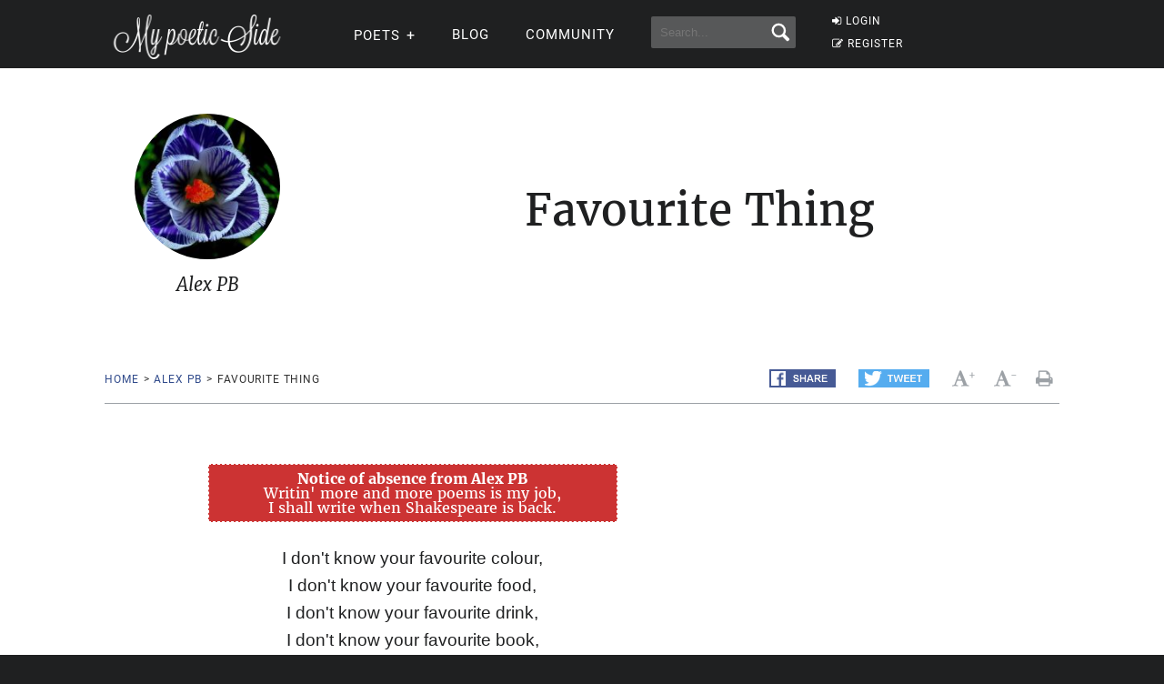

--- FILE ---
content_type: text/html; charset=UTF-8
request_url: https://mypoeticside.com/show-poem-152150
body_size: 8218
content:
<!DOCTYPE html><html xmlns="https://www.w3.org/1999/xhtml" lang="es"><head profile="https://gmpg.org/xfn/11">
	<title>Favourite Thing Poem, by APB, at My poetic side</title>
      
    <meta charset="utf-8"/>   
        
        <link rel="preconnect dns-prefetch" href="https://www.googletagmanager.com" />
    <link rel="preconnect dns-prefetch" href="https://securepubads.g.doubleclick.net" />
    <link rel="preconnect dns-prefetch" href="https://c.amazon-adsystem.com" />
    
    	
    <link rel="preload" href="//mypoeticside.com/wp-content/themes/poemas/assets/frontend/font/Roboto-Regular.woff" as="font" type="font/woff" crossorigin="anonymous">
<link rel="preload" href="//mypoeticside.com/wp-content/themes/poemas/assets/frontend/font/Merriweather-Regular.woff" as="font" type="font/woff" crossorigin="anonymous">
<link rel="preload" href="//mypoeticside.com/wp-content/themes/poemas/assets/frontend/font/Merriweather-Bold.woff" as="font" type="font/woff" crossorigin="anonymous">
<link rel="preload" href="//mypoeticside.com/wp-content/themes/poemas/assets/frontend/font/Merriweather-Italic.woff" as="font" type="font/woff" crossorigin="anonymous">
<link rel="preload" href="//mypoeticside.com/wp-content/themes/poemas/assets/frontend/font/fontello.woff?31867732" as="font" type="font/woff" crossorigin="anonymous">


        <link rel="stylesheet" media="all" href="//mypoeticside.com/wp-content/themes/poemas/assets/frontend/css/screen20.css" />
   
   <meta property="og:image" content="https://mypoeticside.com/wp-content/themes/poemas/images/iconos/default-avatar.jpeg" />
    

	<link rel="alternate" type="application/rss+xml" title="RSS 2.0" href="//mypoeticside.com/feed" />
	<link rel="alternate" type="text/xml" title="RSS .92" href="//mypoeticside.com/feed" />
	<link rel="alternate" type="application/atom+xml" title="Atom 0.3" href="//mypoeticside.com/feed" />

	<link type="image/x-icon" href="//mypoeticside.com/favicon.ico" rel="shortcut icon" />
        
	<link rel="pingback" href="https://mypoeticside.com/xmlrpc.php" />
    





<meta name="viewport" content="width=device-width, initial-scale=1.0">




<style>
.timeline-event-label {font-size:11pt;line-height:25px}
</style>


    
    <script defer type="text/javascript" src="https://mypoeticside.com/jquery-3.6.1.min.js"></script><script async src="https://securepubads.g.doubleclick.net/tag/js/gpt.js"></script>
<script type="text/javascript" src="https://mypoeticside.com/header-js-3.js"></script>

    
<!-- Google tag (gtag.js) -->
<script async src="https://www.googletagmanager.com/gtag/js?id=G-SWVVG4B5VN"></script>
<script>
  window.dataLayer = window.dataLayer || [];
  function gtag(){dataLayer.push(arguments);}
  gtag('js', new Date());

  gtag('config', 'G-SWVVG4B5VN', {
  'user_properties': {
    'logged_in_status': 'not_logged_in'
  }
});

</script>


<!-- Meta Pixel Code -->
<script>
!function(f,b,e,v,n,t,s)
{if(f.fbq)return;n=f.fbq=function(){n.callMethod?
n.callMethod.apply(n,arguments):n.queue.push(arguments)};
if(!f._fbq)f._fbq=n;n.push=n;n.loaded=!0;n.version='2.0';
n.queue=[];t=b.createElement(e);t.async=!0;
t.src=v;s=b.getElementsByTagName(e)[0];
s.parentNode.insertBefore(t,s)}(window, document,'script',
'https://connect.facebook.net/en_US/fbevents.js');

    fbq('init', '1058420652330651');
    
fbq('track', 'PageView');


</script>
<noscript><img height="1" width="1" style="display:none"
src="https://www.facebook.com/tr?id=1058420652330651&ev=PageView&noscript=1"
/></noscript>
<!-- End Meta Pixel Code -->




<style id='global-styles-inline-css' type='text/css'>
:root{--wp--preset--aspect-ratio--square: 1;--wp--preset--aspect-ratio--4-3: 4/3;--wp--preset--aspect-ratio--3-4: 3/4;--wp--preset--aspect-ratio--3-2: 3/2;--wp--preset--aspect-ratio--2-3: 2/3;--wp--preset--aspect-ratio--16-9: 16/9;--wp--preset--aspect-ratio--9-16: 9/16;--wp--preset--color--black: #000000;--wp--preset--color--cyan-bluish-gray: #abb8c3;--wp--preset--color--white: #ffffff;--wp--preset--color--pale-pink: #f78da7;--wp--preset--color--vivid-red: #cf2e2e;--wp--preset--color--luminous-vivid-orange: #ff6900;--wp--preset--color--luminous-vivid-amber: #fcb900;--wp--preset--color--light-green-cyan: #7bdcb5;--wp--preset--color--vivid-green-cyan: #00d084;--wp--preset--color--pale-cyan-blue: #8ed1fc;--wp--preset--color--vivid-cyan-blue: #0693e3;--wp--preset--color--vivid-purple: #9b51e0;--wp--preset--gradient--vivid-cyan-blue-to-vivid-purple: linear-gradient(135deg,rgb(6,147,227) 0%,rgb(155,81,224) 100%);--wp--preset--gradient--light-green-cyan-to-vivid-green-cyan: linear-gradient(135deg,rgb(122,220,180) 0%,rgb(0,208,130) 100%);--wp--preset--gradient--luminous-vivid-amber-to-luminous-vivid-orange: linear-gradient(135deg,rgb(252,185,0) 0%,rgb(255,105,0) 100%);--wp--preset--gradient--luminous-vivid-orange-to-vivid-red: linear-gradient(135deg,rgb(255,105,0) 0%,rgb(207,46,46) 100%);--wp--preset--gradient--very-light-gray-to-cyan-bluish-gray: linear-gradient(135deg,rgb(238,238,238) 0%,rgb(169,184,195) 100%);--wp--preset--gradient--cool-to-warm-spectrum: linear-gradient(135deg,rgb(74,234,220) 0%,rgb(151,120,209) 20%,rgb(207,42,186) 40%,rgb(238,44,130) 60%,rgb(251,105,98) 80%,rgb(254,248,76) 100%);--wp--preset--gradient--blush-light-purple: linear-gradient(135deg,rgb(255,206,236) 0%,rgb(152,150,240) 100%);--wp--preset--gradient--blush-bordeaux: linear-gradient(135deg,rgb(254,205,165) 0%,rgb(254,45,45) 50%,rgb(107,0,62) 100%);--wp--preset--gradient--luminous-dusk: linear-gradient(135deg,rgb(255,203,112) 0%,rgb(199,81,192) 50%,rgb(65,88,208) 100%);--wp--preset--gradient--pale-ocean: linear-gradient(135deg,rgb(255,245,203) 0%,rgb(182,227,212) 50%,rgb(51,167,181) 100%);--wp--preset--gradient--electric-grass: linear-gradient(135deg,rgb(202,248,128) 0%,rgb(113,206,126) 100%);--wp--preset--gradient--midnight: linear-gradient(135deg,rgb(2,3,129) 0%,rgb(40,116,252) 100%);--wp--preset--font-size--small: 13px;--wp--preset--font-size--medium: 20px;--wp--preset--font-size--large: 36px;--wp--preset--font-size--x-large: 42px;--wp--preset--spacing--20: 0.44rem;--wp--preset--spacing--30: 0.67rem;--wp--preset--spacing--40: 1rem;--wp--preset--spacing--50: 1.5rem;--wp--preset--spacing--60: 2.25rem;--wp--preset--spacing--70: 3.38rem;--wp--preset--spacing--80: 5.06rem;--wp--preset--shadow--natural: 6px 6px 9px rgba(0, 0, 0, 0.2);--wp--preset--shadow--deep: 12px 12px 50px rgba(0, 0, 0, 0.4);--wp--preset--shadow--sharp: 6px 6px 0px rgba(0, 0, 0, 0.2);--wp--preset--shadow--outlined: 6px 6px 0px -3px rgb(255, 255, 255), 6px 6px rgb(0, 0, 0);--wp--preset--shadow--crisp: 6px 6px 0px rgb(0, 0, 0);}:where(.is-layout-flex){gap: 0.5em;}:where(.is-layout-grid){gap: 0.5em;}body .is-layout-flex{display: flex;}.is-layout-flex{flex-wrap: wrap;align-items: center;}.is-layout-flex > :is(*, div){margin: 0;}body .is-layout-grid{display: grid;}.is-layout-grid > :is(*, div){margin: 0;}:where(.wp-block-columns.is-layout-flex){gap: 2em;}:where(.wp-block-columns.is-layout-grid){gap: 2em;}:where(.wp-block-post-template.is-layout-flex){gap: 1.25em;}:where(.wp-block-post-template.is-layout-grid){gap: 1.25em;}.has-black-color{color: var(--wp--preset--color--black) !important;}.has-cyan-bluish-gray-color{color: var(--wp--preset--color--cyan-bluish-gray) !important;}.has-white-color{color: var(--wp--preset--color--white) !important;}.has-pale-pink-color{color: var(--wp--preset--color--pale-pink) !important;}.has-vivid-red-color{color: var(--wp--preset--color--vivid-red) !important;}.has-luminous-vivid-orange-color{color: var(--wp--preset--color--luminous-vivid-orange) !important;}.has-luminous-vivid-amber-color{color: var(--wp--preset--color--luminous-vivid-amber) !important;}.has-light-green-cyan-color{color: var(--wp--preset--color--light-green-cyan) !important;}.has-vivid-green-cyan-color{color: var(--wp--preset--color--vivid-green-cyan) !important;}.has-pale-cyan-blue-color{color: var(--wp--preset--color--pale-cyan-blue) !important;}.has-vivid-cyan-blue-color{color: var(--wp--preset--color--vivid-cyan-blue) !important;}.has-vivid-purple-color{color: var(--wp--preset--color--vivid-purple) !important;}.has-black-background-color{background-color: var(--wp--preset--color--black) !important;}.has-cyan-bluish-gray-background-color{background-color: var(--wp--preset--color--cyan-bluish-gray) !important;}.has-white-background-color{background-color: var(--wp--preset--color--white) !important;}.has-pale-pink-background-color{background-color: var(--wp--preset--color--pale-pink) !important;}.has-vivid-red-background-color{background-color: var(--wp--preset--color--vivid-red) !important;}.has-luminous-vivid-orange-background-color{background-color: var(--wp--preset--color--luminous-vivid-orange) !important;}.has-luminous-vivid-amber-background-color{background-color: var(--wp--preset--color--luminous-vivid-amber) !important;}.has-light-green-cyan-background-color{background-color: var(--wp--preset--color--light-green-cyan) !important;}.has-vivid-green-cyan-background-color{background-color: var(--wp--preset--color--vivid-green-cyan) !important;}.has-pale-cyan-blue-background-color{background-color: var(--wp--preset--color--pale-cyan-blue) !important;}.has-vivid-cyan-blue-background-color{background-color: var(--wp--preset--color--vivid-cyan-blue) !important;}.has-vivid-purple-background-color{background-color: var(--wp--preset--color--vivid-purple) !important;}.has-black-border-color{border-color: var(--wp--preset--color--black) !important;}.has-cyan-bluish-gray-border-color{border-color: var(--wp--preset--color--cyan-bluish-gray) !important;}.has-white-border-color{border-color: var(--wp--preset--color--white) !important;}.has-pale-pink-border-color{border-color: var(--wp--preset--color--pale-pink) !important;}.has-vivid-red-border-color{border-color: var(--wp--preset--color--vivid-red) !important;}.has-luminous-vivid-orange-border-color{border-color: var(--wp--preset--color--luminous-vivid-orange) !important;}.has-luminous-vivid-amber-border-color{border-color: var(--wp--preset--color--luminous-vivid-amber) !important;}.has-light-green-cyan-border-color{border-color: var(--wp--preset--color--light-green-cyan) !important;}.has-vivid-green-cyan-border-color{border-color: var(--wp--preset--color--vivid-green-cyan) !important;}.has-pale-cyan-blue-border-color{border-color: var(--wp--preset--color--pale-cyan-blue) !important;}.has-vivid-cyan-blue-border-color{border-color: var(--wp--preset--color--vivid-cyan-blue) !important;}.has-vivid-purple-border-color{border-color: var(--wp--preset--color--vivid-purple) !important;}.has-vivid-cyan-blue-to-vivid-purple-gradient-background{background: var(--wp--preset--gradient--vivid-cyan-blue-to-vivid-purple) !important;}.has-light-green-cyan-to-vivid-green-cyan-gradient-background{background: var(--wp--preset--gradient--light-green-cyan-to-vivid-green-cyan) !important;}.has-luminous-vivid-amber-to-luminous-vivid-orange-gradient-background{background: var(--wp--preset--gradient--luminous-vivid-amber-to-luminous-vivid-orange) !important;}.has-luminous-vivid-orange-to-vivid-red-gradient-background{background: var(--wp--preset--gradient--luminous-vivid-orange-to-vivid-red) !important;}.has-very-light-gray-to-cyan-bluish-gray-gradient-background{background: var(--wp--preset--gradient--very-light-gray-to-cyan-bluish-gray) !important;}.has-cool-to-warm-spectrum-gradient-background{background: var(--wp--preset--gradient--cool-to-warm-spectrum) !important;}.has-blush-light-purple-gradient-background{background: var(--wp--preset--gradient--blush-light-purple) !important;}.has-blush-bordeaux-gradient-background{background: var(--wp--preset--gradient--blush-bordeaux) !important;}.has-luminous-dusk-gradient-background{background: var(--wp--preset--gradient--luminous-dusk) !important;}.has-pale-ocean-gradient-background{background: var(--wp--preset--gradient--pale-ocean) !important;}.has-electric-grass-gradient-background{background: var(--wp--preset--gradient--electric-grass) !important;}.has-midnight-gradient-background{background: var(--wp--preset--gradient--midnight) !important;}.has-small-font-size{font-size: var(--wp--preset--font-size--small) !important;}.has-medium-font-size{font-size: var(--wp--preset--font-size--medium) !important;}.has-large-font-size{font-size: var(--wp--preset--font-size--large) !important;}.has-x-large-font-size{font-size: var(--wp--preset--font-size--x-large) !important;}
/*# sourceURL=global-styles-inline-css */
</style>
</head>

<body>


<header id="header" class="header">
        <div class="menuwif">
            <!-- Logo -->
            
                        <a href="https://mypoeticside.com/" class="logo"><img src="https://mypoeticside.com/wp-content/themes/poemas/images/logo-retina.png" width="205px" height="49px" alt="My poetic side" /></a>
            
            
    
            <!-- Hamburger icon -->
            <input class="side-menu" type="checkbox" id="side-menu"/>
            <label class="hamb" for="side-menu"><span class="hamb-line"></span></label>
    <div id="form-mobile-buscar">
    <input class="search-movil" type="checkbox" id="search-movil"/>
    <label class="buscar-mobile" for="search-movil" onclick="uncheck('all');"><img src="https://mypoeticside.com/wp-content/themes/poemas/images/lupa-white.png" alt="Search" class="lupa-buscar" /></label>
    
                    <form id="form-mob" action="https://mypoeticside.com/search-my-poetic-side">
                      
                        <input type="hidden" name="cx" value="partner-pub-002894388858866893716:plqsde1jr_i" />
                        <input type="hidden" name="cof" value="FORID:10" />
                        <input type="hidden" name="ie" value="ISO-8859-1" />
                        <input type="text" name="q" class="input-search" placeholder="Search..." />
                        <input type="submit" class="input-submit" />
                			
						</form>
                    </div>
    
    
            <!-- Menu -->
            <nav class="nav">
                <ul class="menu">
                    
                                        <div id="order-perfil-guest" class="order-menu guesttopbottom">
                        <li class="guest-loginregister"><a href="https://mypoeticside.com/wp-login.php"><i class="icon-login">&nbsp;</i>LOGIN</a></li>
    					<li class="guest-loginregister"><a href="https://mypoeticside.com/wp-login.php?action=register"><i class="icon-edit">&nbsp;</i>REGISTER</a></li>
                    </div>
                                        
                    
                                        
                    <div class="order-menu">
                    <input class="nav-has-submenu-poet" type="checkbox" id="nav-has-submenu-poet"/>
                    <label class="submenu-poet-label" for="nav-has-submenu-poet" onclick="uncheck('nav-has-submenu-poet');"><li>POETS<span class="signo-submenu-global" id="signo-submenu-poet"></span></li></label>
                        <ul class="nav-submenu" id="nav-submenu-poet">
                            
      
      <li><a href="//mypoeticside.com/poets/maya-angelou-poems">Maya Angelou</a></li>
								<li><a href="//mypoeticside.com/poets/robert-frost-poems">Robert Frost</a></li>
								<li><a href="//mypoeticside.com/poets/emily-dickinson-poems">Emily Dickinson</a></li>
								<li><a href="//mypoeticside.com/poets/edgar-allan-poe-poems">Edgar Allan Poe</a></li>
								<li><a href="//mypoeticside.com/poets/langston-hughes-poems">Langston Hughes</a></li>
								<li><a href="//mypoeticside.com/poets/sylvia-plath-poems">Sylvia Plath</a></li>
								<li><a href="//mypoeticside.com/poets/pablo-neruda-poems">Pablo Neruda</a></li>
								<li><a href="//mypoeticside.com/poets/walt-whitman-poems">Walt Whitman</a></li>
								<li><a href="//mypoeticside.com/poets/william-wordsworth-poems">William Wordsworth</a></li>
								<li><a href="//mypoeticside.com/poets/william-blake-poems">William Blake</a></li>
								<li><a href="//mypoeticside.com/poets/william-shakespeare-poems">William Shakespeare</a></li>
								<li><a href="//mypoeticside.com/poets/dylan-thomas-poems">Dylan Thomas</a></li>
								<li><a href="//mypoeticside.com/poets/charles-bukowski-poems">Charles Bukowski</a></li>
								<li><a href="//mypoeticside.com/poets/john-keats-poems">John Keats</a></li>
								<li><a href="//mypoeticside.com/poets/robert-burns-poems">Robert Burns</a></li>
								<li><a href="//mypoeticside.com/poets/wilfred-owen-poems">Wilfred Owen</a></li>
								<li><a href="//mypoeticside.com/poets/rabindranath-tagore-poems">Rabindranath Tagore</a></li>
								<li><a href="//mypoeticside.com/poets/roald-dahl-poems">Roald Dahl</a></li>
								<li><a href="//mypoeticside.com/poets/rudyard-kipling-poems">Rudyard Kipling</a></li>
								
                                <li><a style="width:20px" href="//mypoeticside.com/a-browse">A</a></li>
                                <li><a style="width:20px" href="//mypoeticside.com/b-browse">B</a></li>
                                <li><a style="width:20px" href="//mypoeticside.com/c-browse">C</a></li>
                                <li><a style="width:20px" href="//mypoeticside.com/d-browse">D</a></li>
                                <li><a style="width:20px" href="//mypoeticside.com/e-browse">E</a></li>
                                <li><a style="width:20px" href="//mypoeticside.com/f-browse">F</a></li>
                                <li><a style="width:20px" href="//mypoeticside.com/g-browse">G</a></li>
                                <li><a style="width:20px" href="//mypoeticside.com/h-browse">H</a></li>
                                <li><a style="width:20px" href="//mypoeticside.com/i-browse">I</a></li>
								<li><a style="width:20px" href="//mypoeticside.com/j-browse">J</a></li>
                                <li><a style="width:20px" href="//mypoeticside.com/k-browse">K</a></li>
                                <li><a style="width:20px" href="//mypoeticside.com/l-browse">L</a></li>
                                <li><a style="width:20px" href="//mypoeticside.com/m-browse">M</a></li>
                                <li><a style="width:20px" href="//mypoeticside.com/n-browse">N</a></li>
                                <li><a style="width:20px" href="//mypoeticside.com/o-browse">O</a></li>
                                <li><a style="width:20px" href="//mypoeticside.com/p-browse">P</a></li>
                                <li><a style="width:20px" href="//mypoeticside.com/q-browse">Q</a></li>
                                <li><a style="width:20px" href="//mypoeticside.com/r-browse">R</a></li>
								<li><a style="width:20px" href="//mypoeticside.com/s-browse">S</a></li>
                                <li><a style="width:20px" href="//mypoeticside.com/t-browse">T</a></li>
                                <li><a style="width:20px" href="//mypoeticside.com/u-browse">U</a></li>
                                <li><a style="width:20px" href="//mypoeticside.com/v-browse">V</a></li>
                                <li><a style="width:20px" href="//mypoeticside.com/w-browse">W</a></li>
                                <li><a style="width:20px" href="//mypoeticside.com/x-browse">X</a></li>
                                <li><a style="width:20px" href="//mypoeticside.com/y-browse">Y</a></li>
                                <li><a style="width:20px" href="//mypoeticside.com/z-browse">Z</a></li>
                            
                        </ul>
                        </div>
                    
                                        
                    <div class="order-menu">
                    <li><a href="//mypoeticside.com/blog">Blog</a></li>
                    </div>
                    
                    <div class="order-menu">
                    <li><a href="//mypoeticside.com/community">Community</a></li>
                    </div>
                    
                    
                    <div class="order-menu">
                    <li id="form-header-buscar">
                    <form action="//mypoeticside.com/search-my-poetic-side">
                      
                        <input type="hidden" name="cx" value="partner-pub-002894388858866893716:plqsde1jr_i" />
                        <input type="hidden" name="cof" value="FORID:10" />
                        <input type="hidden" name="ie" value="ISO-8859-1" />
                                                <input type="text" name="q" class="input-search" placeholder="Search..." />
                        <input type="submit" class="input-submit" />
                			
						</form>
                    </li>
                    
                    </div>
                        
                </ul>
            </nav>
        </div>
    </header>
    
    
 
            
            									

    


    
    
<div id="poema-content" class="page">

<style>
.grow {
  transition: padding 0.5s;
  -webkit-transition: padding 0.5s;
  overflow: hidden;
}
.grow:hover {
  padding-bottom: 150px !important;
  padding-top: 75px !important;
}

#editlink {
    opacity:0;   
    -webkit-transition:.5s;
    -moz-transition:.5s;
    -o-transition:.5s;
    -ms-transition:.5s;
    transition:.5s;
    float:right;
    background: #000;
    padding:10px;
    border: 1px solid #fff;
    font-size:13px;
}
#editlink a {
    color:#fff;
}
#header-post:hover #editlink {
    opacity:1;
}


.feed-poemas #header-post .container .post-autor div {height:90px;width:90px}
 .feed-poemas #header-post {padding:0;margin-bottom:20px}
 .feed-poemas #header-post .container {padding: 30px 0;border-top: 1px solid #cbc7c7;}
 .feed-poemas #header-post a {color: #000;}
 .feed-poemas #wrap {padding: 0 0 40px 0;}
.feed-poemas #header-post .container .post-autor .title-content {margin-bottom: 10px;}
.show-comments-feed.btn.btn-lg {margin-bottom: 40px;display:none}
.feed-poemas .show-comments-feed.btn.btn-lg {display:block}
.feed-poemas #nav-post {border: 0;}
.feed-poemas .comshidden {display: none;}

.icon-star-empty::before {
	content: '\e80f';
}

.fa-hearto::before, .fa-heart::before {
    margin-right: 8px;
}
  .fa-heart::before{content:"\2764";color:red !important}
  .fa-heart-o::before{content:"\2764";color:gray !important;}
  
  .fa-heart::before{content:"";display:inline-block;height:27px;width:27px;background-image: url('data:image/svg+xml;utf8,<svg xmlns="http://www.w3.org/2000/svg" viewBox="0 0 22 22"><path fill="red" d="M12 21.35l-1.45-1.32C5.4 15.36 2 12.28 2 8.5 2 5.42 4.42 3 7.5 3c1.74 0 3.41.81 4.5 2.09C13.09 3.81 14.76 3 16.5 3 19.58 3 22 5.42 22 8.5c0 3.78-3.4 6.86-8.55 11.54L12 21.35z"/></svg>');
  background-size: cover;fill:red;color:red}
  .fa-hearto::before{content:"";display:inline-block;height:27px;width:27px;background-image: url('data:image/svg+xml;utf8,<svg xmlns="http://www.w3.org/2000/svg" viewBox="0 0 22 22"><path fill="gray" d="M12 21.35l-1.45-1.32C5.4 15.36 2 12.28 2 8.5 2 5.42 4.42 3 7.5 3c1.74 0 3.41.81 4.5 2.09C13.09 3.81 14.76 3 16.5 3 19.58 3 22 5.42 22 8.5c0 3.78-3.4 6.86-8.55 11.54L12 21.35z"/></svg>');
  background-size: cover;fill:gray;color:gray}
  
  
  
  
  @media (min-width: 1024px) {
    
    #comments.comments-poem {
	display: flex;
	flex-wrap: wrap;
}

  #comments > .left {
	width: 100% !important;
    padding: 0 !important;
	order:2;
}

#comments > .right {

	float: left;
	width: 100% !important;
    order:1;
}

#comments > .right .card {
	width: 100% !important;
}

.list-comments li .list-comments-item .left {
	width: 16%;
}

.list-comments li .list-comments-item .right {
	width: 84%;
}

.item-fixed {
	position: unset !important;
}

}


  
 @media (min-width: 768px) {
  .feed-poemas .title-poem {font-size: 38px;}
  .feed-poemas #header-post {margin-bottom:0}
  .fa-hearto::before, .fa-heart::before {
    margin-right: 0px;
}
}
</style>

<div class="each-poema">
		<div id="header-post">

			<div class="container">
            <h1 class="title-poem">Favourite Thing</h1>
				<div class="post-autor">
                
                
					                
                    <div style="background:url(//mypoeticside.com/wp-content/uploads/2017/09/userphoto/25633ca.jpeg);background-size: cover;" alt="" /></div>
					<h2 class="title-content">Alex PB</h2>
				</div>
				
                
                                
			</div>
		</div>
		<div class="container">
        
                
			<nav id="nav-post" class="clearfix">
				<ul class="breadcrumbs left">
					<li><a href="//mypoeticside.com/">Home</a><span>></span></li> 
					<li><a href="//mypoeticside.com/user-12891">Alex PB</a><span>></span></li>
					<li>Favourite Thing</li>
 				</ul>
 				<div class="right clearfix">
	 				<ul class="share-buttons left">
                    
                        <li><a href="https://www.facebook.com/sharer/sharer.php?u=https://mypoeticside.com/show-poem-152150" target="_blank"><img src="//mypoeticside.com/wp-content/themes/poemas/images/fb-compartir.png"></a></li>
	    				<li><a href="https://twitter.com/intent/tweet/?text=Favourite+Thing&url=https://mypoeticside.com/show-poem-152150&via=my_poetic_side" target="_blank"><img src="//mypoeticside.com/wp-content/themes/poemas/images/tw-twittear.png"></a></li>		 			</ul>
	 				<ul class="actions-post right">
	 					<li><a href="#"><i class="icon-font" id="incfont">&nbsp;</i><span>+</span></a></li>
	 					<li><a href="#"><i class="icon-font" id="decfont">&nbsp;</i><span>-</span></a></li>
	 					<li><a target="_blank" href="//mypoeticside.com/print-152150"><i class="icon-print">&nbsp;</i></a></li>
                        
                        	 				</ul>
	 			</div>
			</nav>
		</div>
        
        <div id="wrap">
			<div class="container">
				

    <div id="content">
	<div class="block-content">
    
            <div align="center"><br /><div class="avisoaus"><strong>Notice of absence from Alex PB</strong><br />Writin' more and more poems is my job,<br />
I shall write when Shakespeare is back.</div>        
                        
                        </div>						<div class="poem-entry" id="contentfont">
                        
                        <style>.poem-entry p {line-height:180%;margin:auto;width:100%}</style><p><span style="font-size: 14pt; font-family: verdana, geneva, sans-serif;">I don't know your favourite colour,</span></p>
<p><span style="font-size: 14pt; font-family: verdana, geneva, sans-serif;">I don't know your favourite food,</span></p>
<p><span style="font-size: 14pt; font-family: verdana, geneva, sans-serif;">I don't know your favourite drink,</span></p>
<p><span style="font-size: 14pt; font-family: verdana, geneva, sans-serif;">I don't know your favourite book,</span></p>
<p><span style="font-size: 14pt; font-family: verdana, geneva, sans-serif;">I only know what's inside your heart,</span></p>
<p><span style="font-size: 14pt; font-family: verdana, geneva, sans-serif;">And what's true,</span></p>
<p><span style="font-size: 14pt; font-family: verdana, geneva, sans-serif;">I only know you were once my best friend,</span></p>
<p><span style="font-size: 14pt; font-family: verdana, geneva, sans-serif;">I don't know what the future holds,</span></p>
<p><span style="font-size: 14pt; font-family: verdana, geneva, sans-serif;">But I want you back in my life,</span></p>
<p><span style="font-size: 14pt; font-family: verdana, geneva, sans-serif;">I think about you everyday,</span></p>
<p><span style="font-size: 14pt; font-family: verdana, geneva, sans-serif;">I don't know your favourite thing,</span></p>
<p><span style="font-size: 14pt; font-family: verdana, geneva, sans-serif;">But your favourite thing 1 day was me.</span></p>
      
<div class="likebox">
  
  <button data-authorId="12891" data-metaId="152150" data-tipo="1" href="javascript:void();" class="heart fa fa-hearto"> <span class="liketext">LIKE</span> <span class="numlikes" id="numlikes">0</span> </button><style>
    
    .favorite-toggle{  color: #1f2021;}
    .likebox{display:flow-root;}
    .icon-star::before {color: #ffa371;}
    
    .heart{margin-bottom:25px}
    
    .feed-poemas #nav-post {display: none;}
    
    @media (min-width: 768px){
        .likebox{display:flex;  justify-content: space-evenly;}
        .heart{margin-bottom:0}
        .feed-poemas #nav-post {display: block;}
    }
    </style><button style="font-size: 30px;padding: 0px 16px 2px 8px;height: 47px;" href="javascript:void();"><span class="liketext"><a class="favorite-toggle" rel="nofollow" href="#" data-url="y152150"><i class="icon-star-empty" style="font-size:30px;color:gray;">&nbsp;</i> FAVORITE</a></span></button><div id="likeboxerror"></div>
</div>

<script type="text/javascript">
document.addEventListener('DOMContentLoaded', function() {
    var hearts = document.querySelectorAll('.heart.fa');
    hearts.forEach(function(heart) {
        heart.addEventListener('click', function() {
            document.getElementById("likeboxerror").innerHTML = "<br /><br /><strong><a href=\"//mypoeticside.com/wp-login.php?action=register&redirect_to=https%3A%2F%2Fmypoeticside.com%3A443%2Fshow-poem-152150\">Sign up to hit Like on this poem</a>, or if you are already registered, <a href=\"//mypoeticside.com/wp-login.php?redirect_to=https%3A%2F%2Fmypoeticside.com%3A443%2Fshow-poem-152150\">login here</a>.</strong>";
        });
    });
});
</script>


						</div>
						<!--/poem-entry-->
                        

                        
					</div>
					<!--/block-content--> 
                    
                                        
                    <div class="card clearfix datospoema">
												<ul class="list-border">
                        
                        
                        
                        <li><strong>
                        Author:    
    </strong> 
	<a href="//mypoeticside.com/user-12891">APB</a> (Pseudonym) (<img alt="Offline" src="//mypoeticside.com/wp-content/themes/poemas/images/useroff.gif"> Offline)</li><li><strong>
Published: </strong>
August 30th, 2022 11:34</li>

<li><strong>Category:</strong> Unclassified</li>
<li><strong>Views:</strong> 
12</li>
<li><span class="usu-favs"></span></li>                    
                        
						</ul>
					</div>
					<!--/box-card-->

                      
                    
                    
                    </div>
				<!--/content-->

                    
                    
			

    
    

   

</div>
        </div>
        
        </div>
		<!--/wrap--><div id="scrollRecomendacion"> 

    <div class="recomendacion">
        <div class="recomendacion-content">
            <span class="recomendacion-titulo">Get a free collection of Classic Poetry &darr;</span>
            <div class="recomendacion-posts">
            
            <form action="https://newsletter.mypoeticside.com/def-sendy/subscribe" method="POST" accept-charset="utf-8">
        <img src="https://mypoeticside.com/1700690941.png" loading="lazy" class="ebook-overlay" />
        <br class="nomobile" />
        
        <span class="lista-tics-newsletter"><strong>&#10004;</strong> Receive the ebook in seconds</span>
        <span class="lista-tics-newsletter"><strong>&#10004;</strong> 50 poems from 50 different authors</span>
    	    
    	<input type="email" placeholder="Email" name="email" id="email" required /><br/>
        <p style="display:inline-block;width:auto;margin: 10px 0 10px 0 !important;" class="g-recaptcha" data-sitekey="6Lc4FbwpAAAAAESGoMT043UeBmElITyTWxP8qhnS"></p>
    		
    	<div style="display:none;">
	<label for="hp">HP</label><br/>
	<input type="text" name="hp" id="hp"/>
	</div>
    	<input type="hidden" name="list" value="q5NsNzvtFG0sp1AiX3ySgA"/>
    	<input type="hidden" name="subform" value="yes"/>
    	<input class="btn btn-blue btn-lg left" style="margin-top: 5px;" type="submit" name="submit" id="submit" value="Get the book" />
    </form>
            
            </div>
        </div>
        <button id="closeScrollRecomendacion" class="close-btn">Close</button>
    </div>
</div>
                
                <div id="abrelayer"></div>
                
                
                <script defer src="https://mypoeticside.com/overlay-js.js"></script>
    <div class="container">
	<div id="comments" class="comments-poem clearfix">
    <div class="left">
        <ul class="list-comments">
        </ul>
        </div><br /><br /><span class="linejait">To be able to comment and rate this poem, you must be registered. <a href="//mypoeticside.com/wp-login.php?action=register&redirect_to=https%3A%2F%2Fmypoeticside.com%3A443%2Fshow-poem-152150">Register here</a> or if you are already registered, <a href="//mypoeticside.com/wp-login.php?redirect_to=https%3A%2F%2Fmypoeticside.com%3A443%2Fshow-poem-152150">login here</a>.</span>    
    
    </div>
			<!--/right-->
    
            
            
            
            	</div>

	</div>
	<!--/comments-->

</div>
<div id="bottom" style="padding:0;"></div>
	<div id="site-footer" style="padding-bottom:5px">
		<div class="container">
			<ul class="left">
                				<li><a href="//mypoeticside.com/privacy-policy" rel="nofollow">Privacy</a></li>
                <li><a href="//mypoeticside.com/terms-of-service" rel="nofollow">TOS</a></li>
                <li><a href="//mypoeticside.com/contact-us" rel="nofollow">Contact Us</a></li>
                <span id="icons-footer">
                <a href="//mypoeticside.com/feed"><img loading="lazy" style="margin-right:10px" src="//mypoeticside.com/wp-content/themes/poemas/images/iconos/rss-variation.png" alt="Feed RSS" /></a>
                <a href="https://www.facebook.com/MyPoeticSide/"><img loading="lazy" style="margin-right:10px" src="//mypoeticside.com/wp-content/themes/poemas/images/iconos/facebook-variation.png" alt="Facebook" /></a>
                <a href="https://twitter.com/My_poetic_side"><img loading="lazy" src="//mypoeticside.com/wp-content/themes/poemas/images/iconos/twitter-variation.png" alt="Twitter" /></a>
                </span>
                			</ul>
			<a href="//mypoeticside.com/" class="right logo-footer">				
				                     <img src="//mypoeticside.com/logo-icon-white-96.png" loading="lazy" width="48px" height="48px" style="position: relative;top: -2px;margin-right: 10px;" alt="My poetic side" />
                     <img src="//mypoeticside.com/wp-content/themes/poemas/images/logo-home.png" loading="lazy" width="205px" height="49px" alt="My poetic side" />
			</a>
		</div>
		<!--/container-->
        
	</div>
	<!--/site-footer-->

	<a href="#" id="go-top" class="hide"><i class="icon-right-open" aria-label="Top">&nbsp;</i></a>

    
    <!--Scripts-->

    
    
          
    <script type="text/javascript" src="https://mypoeticside.com/app-new-scroll-7.js" defer></script><script type="speculationrules">
{"prefetch":[{"source":"document","where":{"and":[{"href_matches":"/*"},{"not":{"href_matches":["/wp-*.php","/wp-admin/*","/wp-content/uploads/*","/wp-content/*","/wp-content/plugins/*","/wp-content/themes/poemas/*","/*\\?(.+)"]}},{"not":{"selector_matches":"a[rel~=\"nofollow\"]"}},{"not":{"selector_matches":".no-prefetch, .no-prefetch a"}}]},"eagerness":"conservative"}]}
</script>


<script defer src="https://static.cloudflareinsights.com/beacon.min.js/vcd15cbe7772f49c399c6a5babf22c1241717689176015" integrity="sha512-ZpsOmlRQV6y907TI0dKBHq9Md29nnaEIPlkf84rnaERnq6zvWvPUqr2ft8M1aS28oN72PdrCzSjY4U6VaAw1EQ==" data-cf-beacon='{"version":"2024.11.0","token":"524805afde8742188652381c1f2cec4a","r":1,"server_timing":{"name":{"cfCacheStatus":true,"cfEdge":true,"cfExtPri":true,"cfL4":true,"cfOrigin":true,"cfSpeedBrain":true},"location_startswith":null}}' crossorigin="anonymous"></script>
</body>
</html>

--- FILE ---
content_type: application/javascript; charset=utf-8
request_url: https://fundingchoicesmessages.google.com/f/AGSKWxVgOlXtIAcjt40w6sOgQgz3n_S4QULDVVNV8VtIbiUiC34dSX0eZhpyW21Cl2VDRMqrdN_DZRwWGYqLozXL63_5XXzUHOwMf0QcJDsEh-bDg8DPeVhiU8gsCsPksm6Xjbs5HAL2gtK3xOL5RPmaAf6Bl_7fkxYSP-hN37ElJI0n1wx4-NcICmsttiCT/_/syndication/ad./absolutebm.aspx?/ad/bbl-/reporo_/fleshlightcash_
body_size: -1293
content:
window['0bceeb27-0c63-4f80-880e-623f0b94db48'] = true;